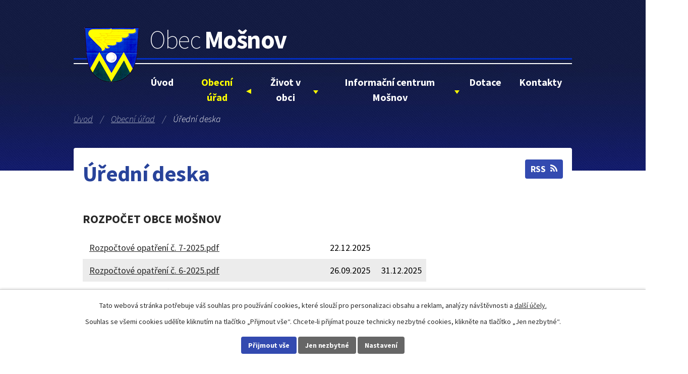

--- FILE ---
content_type: text/html; charset=utf-8
request_url: https://www.mosnov.cz/uredni-deska?noticeOverview-noticesGrid-grid-order=name%3Dd&noticeOverview-noticesGrid-grid-itemsPerPage=10
body_size: 10629
content:
<!DOCTYPE html>
<html lang="cs" data-lang-system="cs">
	<head>



		<!--[if IE]><meta http-equiv="X-UA-Compatible" content="IE=EDGE"><![endif]-->
			<meta name="viewport" content="width=device-width, initial-scale=1, user-scalable=yes">
			<meta http-equiv="content-type" content="text/html; charset=utf-8" />
			<meta name="robots" content="index,follow" />
			<meta name="author" content="Antee s.r.o." />
			<meta name="description" content="Obec Mošnov se nachází v okrese Nový Jičín, kraj Moravskoslezský." />
			<meta name="keywords" content="obec, státní správa, samospráva" />
			<meta name="viewport" content="width=device-width, initial-scale=1, user-scalable=yes" />
<title>Mošnov | Úřední deska</title>

		<link rel="stylesheet" type="text/css" href="https://cdn.antee.cz/jqueryui/1.8.20/css/smoothness/jquery-ui-1.8.20.custom.css?v=2" integrity="sha384-969tZdZyQm28oZBJc3HnOkX55bRgehf7P93uV7yHLjvpg/EMn7cdRjNDiJ3kYzs4" crossorigin="anonymous" />
		<link rel="stylesheet" type="text/css" href="/style.php?nid=Q0lXSg==&amp;ver=1765958560" />
		<link rel="stylesheet" type="text/css" href="/css/libs.css?ver=1765964607" />
		<link rel="stylesheet" type="text/css" href="https://cdn.antee.cz/genericons/genericons/genericons.css?v=2" integrity="sha384-DVVni0eBddR2RAn0f3ykZjyh97AUIRF+05QPwYfLtPTLQu3B+ocaZm/JigaX0VKc" crossorigin="anonymous" />

		<script src="/js/jquery/jquery-3.0.0.min.js" ></script>
		<script src="/js/jquery/jquery-migrate-3.1.0.min.js" ></script>
		<script src="/js/jquery/jquery-ui.min.js" ></script>
		<script src="/js/jquery/jquery.ui.touch-punch.min.js" ></script>
		<script src="/js/libs.min.js?ver=1765964607" ></script>
		<script src="/js/ipo.min.js?ver=1765964596" ></script>
			<script src="/js/locales/cs.js?ver=1765958560" ></script>

			<script src='https://www.google.com/recaptcha/api.js?hl=cs&render=explicit' ></script>

		<link href="/uredni-deska?action=atom" type="application/atom+xml" rel="alternate" title="Úřední deska">
		<link href="/oznameni?action=atom" type="application/atom+xml" rel="alternate" title="Oznámení">
		<link href="/udalosti?action=atom" type="application/atom+xml" rel="alternate" title="Události">
<link rel="preconnect" href="https://fonts.gstatic.com/" crossorigin>
<link href="https://fonts.googleapis.com/css2?family=Source+Sans+Pro:ital,wght@0,200;0,300;0,400;0,700;1,300&amp;display=fallback" rel="stylesheet">
<link href="/image.php?nid=7905&amp;oid=7733463" rel="icon" type="image/png">
<link rel="shortcut icon" href="/image.php?nid=7905&amp;oid=7733463">
<link rel="preload" href="/image.php?nid=7905&amp;oid=7731386" as="image">
<script>
ipo.api.live('body', function(el) {
//posun patičky
$(el).find("#ipocopyright").insertAfter("#ipocontainer");
//třída action-button na backlink
$(el).find(".backlink").addClass("action-button");
//přesun vyhledávání
$(el).find(".fulltextSearchForm").appendTo(".fulltext_wrapper");
//přidání žluté šipky pokud je menu lvl 2
$(el).find("ul.topmenulevel1 .topmenulevel2").before("<span class='menu_chevron'>");
});
</script>





	</head>

	<body id="page3117404" class="subpage3117404 subpage1414415"
			
			data-nid="7905"
			data-lid="CZ"
			data-oid="3117404"
			data-layout-pagewidth="1024"
			
			data-slideshow-timer="3"
			
						
				
				data-layout="responsive" data-viewport_width_responsive="1024"
			>



							<div id="snippet-cookiesConfirmation-euCookiesSnp">			<div id="cookieChoiceInfo" class="cookie-choices-info template_1">
					<p>Tato webová stránka potřebuje váš souhlas pro používání cookies, které slouží pro personalizaci obsahu a reklam, analýzy návštěvnosti a 
						<a class="cookie-button more" href="https://navody.antee.cz/cookies" target="_blank">další účely.</a>
					</p>
					<p>
						Souhlas se všemi cookies udělíte kliknutím na tlačítko „Přijmout vše“. Chcete-li přijímat pouze technicky nezbytné cookies, klikněte na tlačítko „Jen nezbytné“.
					</p>
				<div class="buttons">
					<a class="cookie-button action-button ajax" id="cookieChoiceButton" rel=”nofollow” href="/uredni-deska?noticeOverview-noticesGrid-grid-order=name%3Dd&amp;noticeOverview-noticesGrid-grid-itemsPerPage=10&amp;do=cookiesConfirmation-acceptAll">Přijmout vše</a>
					<a class="cookie-button cookie-button--settings action-button ajax" rel=”nofollow” href="/uredni-deska?noticeOverview-noticesGrid-grid-order=name%3Dd&amp;noticeOverview-noticesGrid-grid-itemsPerPage=10&amp;do=cookiesConfirmation-onlyNecessary">Jen nezbytné</a>
					<a class="cookie-button cookie-button--settings action-button ajax" rel=”nofollow” href="/uredni-deska?noticeOverview-noticesGrid-grid-order=name%3Dd&amp;noticeOverview-noticesGrid-grid-itemsPerPage=10&amp;do=cookiesConfirmation-openSettings">Nastavení</a>
				</div>
			</div>
</div>				<div id="ipocontainer">

			<div class="menu-toggler">

				<span>Menu</span>
				<span class="genericon genericon-menu"></span>
			</div>

			<span id="back-to-top">

				<i class="fa fa-angle-up"></i>
			</span>

			<div id="ipoheader">

				<div class="header">
	<div class="layout-container flex-container">
		<div>
			<a title="Obec Mošnov" href="/" class="header-logo">
				<img src="/image.php?nid=7905&amp;oid=7731386" alt="Obec Mošnov">
				<span class="brand_name">
					<span>Obec</span> <strong>Mošnov</strong>
				</span>
			</a>
		</div>
		<div class="header_action">
			<div class="fulltext_wrapper"></div>
		</div>
	</div>
</div>



<div class="header_image_wrapper next_pages">
	
		 
		<div class="header_image" style="background-image:url(/image.php?oid=7733437&amp;nid=7905);"></div>
		 
	
</div>

<!-- Odkaz na obchod -->
<div class="hp_rozcestnik_wrapper wow animated fadeInUp rozcestnik-upper-wrapper" data-wow-delay="0.5s" style="float: right;
																											   margin-right: 3em;
																											   margin-top: 10em; z-index: 3;
																											   position: relative;">
	<div class="hp_rozcestnik rozcestnik-upper" style="display: none;">
		<h2>Odkazy</h2>
		<h2><span style="color: #ffff00;"><a class="platby" style="font-family: 'Source Sans Pro', sans-serif; display: inline !important; color: #ffff00;" href="https://sluzby.alis.cz/mosnov" target="_blank" rel="noopener noreferrer">PLATBY MÍSTNÍCH POPLATKŮ ON-LINE</a></span></h2>
		<h2><a class="akce" style="font-family: 'Source Sans Pro', sans-serif; display: inline !important;" href="/rezervace-telocvicny-a-venkovnich-sportovist">Rezervace sportovišť</a></h2>
		<a class="plan" href="/uzemni-plan">Územní plán</a><a class="obcasnik" href="/mosnovsky-obcasnik">Mošnovský občasník</a> <a class="zs" href="https://www.mosnov.cz/skola/" target="_blank" rel="noopener noreferrer">ZŠ a MŠ Mošnov</a></div>
</div>			</div>

			<div id="ipotopmenuwrapper">

				<div id="ipotopmenu">
<h4 class="hiddenMenu">Horní menu</h4>
<ul class="topmenulevel1"><li class="topmenuitem1 noborder" id="ipomenu7680127"><a href="/">Úvod</a></li><li class="topmenuitem1 active" id="ipomenu1414415"><a href="/obecni-urad">Obecní úřad</a><ul class="topmenulevel2"><li class="topmenuitem2" id="ipomenu1414416"><a href="/zakladni-informace">Základní informace</a></li><li class="topmenuitem2" id="ipomenu1414417"><a href="/popis-uradu">Popis úřadu</a></li><li class="topmenuitem2" id="ipomenu3489787"><a href="/povinne-zverejnovane-informace">Povinně zveřejňované informace</a></li><li class="topmenuitem2" id="ipomenu1414418"><a href="/poskytovani-informaci-prijem-podani">Poskytování informací, příjem podání</a></li><li class="topmenuitem2" id="ipomenu1414419"><a href="/vyhlasky-zakony-a-smernice">Vyhlášky, zákony a směrnice</a></li><li class="topmenuitem2" id="ipomenu1414420"><a href="/rozpocet">Rozpočet</a></li><li class="topmenuitem2" id="ipomenu1414421"><a href="/elektronicka-podatelna">Elektronická podatelna</a></li><li class="topmenuitem2" id="ipomenu7748627"><a href="https://cro.justice.cz/" target="_blank">Registr oznámení</a></li><li class="topmenuitem2" id="ipomenu2199039"><a href="/uzemni-plan">Územní plán</a></li><li class="topmenuitem2" id="ipomenu3490168"><a href="/verejne-zakazky">Veřejné zakázky</a></li><li class="topmenuitem2" id="ipomenu4803275"><a href="/povodnove-plany">Povodňové plány</a></li><li class="topmenuitem2 active" id="ipomenu3117404"><a href="/uredni-deska">Úřední deska</a></li><li class="topmenuitem2" id="ipomenu11352397"><a href="/volby">Volby</a></li><li class="topmenuitem2" id="ipomenu6298800"><a href="/gdpr">GDPR</a></li></ul></li><li class="topmenuitem1" id="ipomenu7680129"><a href="/zivot-v-obci">Život v obci</a><ul class="topmenulevel2"><li class="topmenuitem2" id="ipomenu3117433"><a href="/oznameni">Oznámení</a></li><li class="topmenuitem2" id="ipomenu3119361"><a href="/oteviraci-doba-posty-mosnov">Pošta Mošnov</a></li><li class="topmenuitem2" id="ipomenu10049619"><a href="/udalosti">Události</a></li><li class="topmenuitem2" id="ipomenu3119456"><a href="/lekari">Lékaři</a></li><li class="topmenuitem2" id="ipomenu3436337"><a href="/hlaseni-mistniho-rozhlasu">Hlášení místního rozhlasu</a></li><li class="topmenuitem2" id="ipomenu6122949"><a href="/kalendar-akci">Kalendář akcí</a></li><li class="topmenuitem2" id="ipomenu3117394"><a href="http://www.mosnov.cz/skola" target="_blank">Základní a Mateřská škola</a></li><li class="topmenuitem2" id="ipomenu1441967"><a href="/organizace-a-spolky">Organizace a spolky</a><ul class="topmenulevel3"><li class="topmenuitem3" id="ipomenu3148947"><a href="http://krmosnov.webnode.cz/" target="_blank">Klub rodičů ZŠ a MŠ Mošnov</a></li><li class="topmenuitem3" id="ipomenu1601000"><a href="https://kk-mosnov.cz/" target="_blank">Kynologický klub Mošnov</a></li><li class="topmenuitem3" id="ipomenu3119009"><a href="http://za-letistem.cz/encyklopedie/objekty1.phtml?id=141422" target="_blank">Myslivecký spolek Mošnov-Skotnice</a></li><li class="topmenuitem3" id="ipomenu3844541"><a href="http://agifreedance.weebly.com/" target="_blank">AGI FREEDANCE Mošnov</a></li><li class="topmenuitem3" id="ipomenu5474904"><a href="http://www.mosnov.cz/tj" target="_blank">Tělovýchovná jednota Mošnov</a></li><li class="topmenuitem3" id="ipomenu4243820"><a href="https://www.sdh-mosnov.cz/" target="_top">SDH Mošnov</a></li></ul></li><li class="topmenuitem2" id="ipomenu3118983"><a href="/mosnovsky-obcasnik">Mošnovský občasník</a></li><li class="topmenuitem2" id="ipomenu8345019"><a href="/rezervace-telocvicny-a-venkovnich-sportovist">Rezervace tělocvičny a venkovních sportovišť</a></li><li class="topmenuitem2" id="ipomenu1445819"><a href="/letiste-leose-janacka">Letiště Leoše Janáčka</a></li><li class="topmenuitem2" id="ipomenu3117408"><a href="/fotogalerie">Fotogalerie</a></li><li class="topmenuitem2" id="ipomenu1440702"><a href="/ekonomika-obce">Ekonomika obce</a><ul class="topmenulevel3"><li class="topmenuitem3" id="ipomenu6707968"><a href="/pronajem-kulturniho-domu">Pronájem kulturního domu</a><ul class="topmenulevel4"><li class="topmenuitem4" id="ipomenu6793550"><a href="/virtualni-prohlidka">Virtuální prohlídka</a></li></ul></li><li class="topmenuitem3" id="ipomenu1440708"><a href="/cena-pozemku">Cena pozemků</a></li><li class="topmenuitem3" id="ipomenu1440711"><a href="/cena-pronajmu">Cena pronájmu</a></li><li class="topmenuitem3" id="ipomenu1440716"><a href="/prirodni-podminky">Přírodní podmínky</a></li><li class="topmenuitem3" id="ipomenu1440718"><a href="/administrativa">Administrativa</a></li><li class="topmenuitem3" id="ipomenu1441958"><a href="/socialni-vybavenost">Sociální vybavenost</a></li></ul></li><li class="topmenuitem2" id="ipomenu4909506"><a href="/nabidky-prace">Nabídky práce</a><ul class="topmenulevel3"><li class="topmenuitem3" id="ipomenu4909486"><a href="http://www.profesia.cz/prace/novy-jicin/" target="_blank">Profesia</a></li><li class="topmenuitem3" id="ipomenu4909505"><a href="http://cz.jooble.org" target="_blank">Jooble</a></li><li class="topmenuitem3" id="ipomenu5773429"><a href="/mobis-automotive-system-czech-s-r-o">Mobis Automotive System Czech s.r.o.</a></li></ul></li><li class="topmenuitem2" id="ipomenu8836586"><a href="/letecke-snimky">Letecké snímky</a></li></ul></li><li class="topmenuitem1" id="ipomenu1442092"><a href="/informacni-centrum-mosnov">Informační centrum Mošnov</a><ul class="topmenulevel2"><li class="topmenuitem2" id="ipomenu1537661"><a href="/obecne-informace">Obecné informace</a></li><li class="topmenuitem2" id="ipomenu1441959"><a href="/historie-obce">Historie obce</a></li><li class="topmenuitem2" id="ipomenu1537851"><a href="/informacni-centrum">Informační centrum</a></li><li class="topmenuitem2" id="ipomenu1537868"><a href="/czechpoint">Czechpoint</a></li><li class="topmenuitem2" id="ipomenu1536406"><a href="/obecni-knihovna-mosnov">Obecní knihovna Mošnov</a></li><li class="topmenuitem2" id="ipomenu1537861"><a href="/verejna-internetova-kavarna">Veřejná internetová kavárna</a></li><li class="topmenuitem2" id="ipomenu1537869"><a href="/multimedialni-klubovna">Multimediální klubovna</a></li><li class="topmenuitem2" id="ipomenu1571171"><a href="/fotogalerie-ic-mosnov">Fotogalerie - IC Mošnov</a></li><li class="topmenuitem2" id="ipomenu1540400"><a href="/provozni-rad">Provozní řád</a></li><li class="topmenuitem2" id="ipomenu1445453"><a href="/oteviraci-doba">Otevírací doba</a></li><li class="topmenuitem2" id="ipomenu1445811"><a href="/kontakt">Kontakt</a></li></ul></li><li class="topmenuitem1" id="ipomenu7680131"><a href="/dotace">Dotace</a></li><li class="topmenuitem1" id="ipomenu7680132"><a href="/kontakty">Kontakty</a></li></ul>
					<div class="cleartop"></div>
				</div>
			</div>
			<div id="ipomain">
				
				<div id="ipomainframe">
					<div id="ipopage">
<div id="iponavigation">
	<h5 class="hiddenMenu">Drobečková navigace</h5>
	<p>
			<a href="/">Úvod</a> <span class="separator">&gt;</span>
			<a href="/obecni-urad">Obecní úřad</a> <span class="separator">&gt;</span>
			<span class="currentPage">Úřední deska</span>
	</p>

</div>
						<div class="ipopagetext">
							<div class="noticeBoard view-default content with-subscribe">
								
								<h1>Úřední deska</h1>

<div id="snippet--flash"></div>
								
																	
<div class="subscribe-toolbar">
	<a href="/uredni-deska?action=atom" class="action-button tooltip" data-tooltip-content="#tooltip-content"><i class="fa fa-rss"></i> RSS</a>
	<div class="tooltip-wrapper">

		<span id="tooltip-content">Více informací naleznete <a href=/uredni-deska?action=rssGuide>zde</a>.</span>
	</div>
</div>
<hr class="cleaner">
	<div class="paragraph">
		<h3>ROZPOČET OBCE MOŠNOV </h3>
<table style="width: 681.719px; height: 128px;">
<tbody>
<tr style="height: 18px;">
<td style="width: 509px; height: 18px;"> <a href="/file.php?nid=7905&amp;oid=12972675">Rozpočtové opatření č. 7-2025.pdf</a></td>
<td style="width: 86px; height: 18px;"> 22.12.2025</td>
<td style="width: 78.7188px; height: 18px;"> </td>
</tr>
<tr style="height: 18px;">
<td style="width: 509px; height: 18px;"> <a href="/file.php?nid=7905&amp;oid=12652545">Rozpočtové opatření č. 6-2025.pdf</a></td>
<td style="width: 86px; height: 18px;"> 26.09.2025</td>
<td style="width: 78.7188px; height: 18px;"> 31.12.2025</td>
</tr>
<tr style="height: 18px;">
<td style="width: 509px; height: 18px;"> <a href="/file.php?nid=7905&amp;oid=12581791">Rozpočtové opatření č. 5-2025.pdf</a></td>
<td style="width: 86px; height: 18px;"> 01.09.2025</td>
<td style="width: 78.7188px; height: 18px;"> 31.12.2025</td>
</tr>
<tr style="height: 18px;">
<td style="width: 509px; height: 18px;"> <a href="/file.php?nid=7905&amp;oid=12573069">Rozpočtové opatření č. 4-2025.pdf</a></td>
<td style="width: 86px; height: 18px;"> 28.08.2025</td>
<td style="width: 78.7188px; height: 18px;"> 31.12.2025</td>
</tr>
<tr style="height: 18px;">
<td style="width: 509px; height: 18px;"> <a href="/file.php?nid=7905&amp;oid=12441177">Rozpočtové opatření č. 3-2025.pdf</a></td>
<td style="width: 86px; height: 18px;"> 26.06.2025</td>
<td style="width: 78.7188px; height: 18px;"> 31.12.2025</td>
</tr>
<tr style="height: 18px;">
<td style="width: 509px; height: 18px;"><a href="/file.php?nid=7905&amp;oid=12380801"> Rozpočtové opatření č. 2-2025.pdf</a></td>
<td style="width: 86px; height: 18px;"> 03.06.2025</td>
<td style="width: 78.7188px; height: 18px;"> 31.12.2025</td>
</tr>
<tr style="height: 18px;">
<td style="width: 509px; height: 18px;"> <a href="/file.php?nid=7905&amp;oid=12079740">Rozpočtové opatření č. 1-2025.pdf</a></td>
<td style="width: 86px; height: 18px;"> 31.03.2025</td>
<td style="width: 78.7188px; height: 18px;"> 31.12.2025</td>
</tr>
<tr style="height: 18px;">
<td style="width: 509px; height: 18px;"> <a href="/file.php?nid=7905&amp;oid=12079767">Schválený rozpočet obce na rok 2025.pdf</a></td>
<td style="width: 86px; height: 18px;"> 23.12.2024</td>
<td style="width: 78.7188px; height: 18px;"> 31.12.2025</td>
</tr>
<tr style="height: 18px;">
<td style="width: 509px; height: 18px;"> <a href="/file.php?nid=7905&amp;oid=12972711">Schválený rozpočet obce na rok 2026.pdf</a></td>
<td style="width: 86px; height: 18px;"> 22.12.2025</td>
<td style="width: 78.7188px; height: 18px;"> </td>
</tr>
<tr style="height: 18px;">
<td style="width: 509px; height: 18px;"> <a href="/file.php?nid=7905&amp;oid=12079735">Střednědobý výhled rozpočtu na r. 2026 - 2027.pdf</a></td>
<td style="width: 86px; height: 18px;"> 23.12.2024</td>
<td style="width: 78.7188px; height: 18px;"> 31.12.2025</td>
</tr>
<tr style="height: 18px;">
<td style="width: 509px; height: 18px;"> <a href="/file.php?nid=7905&amp;oid=12972774">Střednědobý výhled rozpočtu na r. 2027, 2028.pdf</a></td>
<td style="width: 86px; height: 18px;"> 22.12.2025</td>
<td style="width: 78.7188px; height: 18px;"> </td>
</tr>
<tr style="height: 18px;">
<td style="width: 509px; height: 18px;"> <a href="/file.php?nid=7905&amp;oid=12445661">Schválený závěrečný účet za rok 2024.pdf</a></td>
<td style="width: 86px; height: 18px;"> 24.06.2025</td>
<td style="width: 78.7188px; height: 18px;"> </td>
</tr>
<tr style="height: 23.6562px;">
<td style="width: 509px; height: 23.6562px;">
<p> </p>
</td>
<td style="width: 86px; height: 23.6562px;"> </td>
<td style="width: 78.7188px; height: 23.6562px;"> </td>
</tr>
</tbody>
</table>
<h3>ROZPOČET DSO REGIONU POODŘÍ </h3>
<table style="width: 793.688px; height: 24px;">
<tbody>
<tr>
<td style="width: 597px;"> </td>
<td style="width: 100px;"> </td>
<td style="width: 90.6875px;"> </td>
</tr>
</tbody>
</table>
<p> </p>
<p>Prohlašujeme, že v souladu se zákonem č. 106/1999 Sb., o svobodném přístupu k informacím, jsou na elektronické i listinné úřední desce obce vyvěšeny <strong>obsahově</strong> stejné dokumenty. V případě vícestránkových dokumentů může být na listinné úřední desce uvedeno pouze oznámení o vyvěšení, přičemž originál dokumentu lze prohlédnout na obecním úřadě.</p>
<p>Elektronická úřední deska je umístěna před OÚ Mošnov č. p. 96 a je přístupná 24h denně.</p>			</div>

					<div class="tags table-row auto type-tags">
<form action="/uredni-deska?noticeOverview-noticesGrid-grid-order=name%3Dd&amp;noticeOverview-noticesGrid-grid-itemsPerPage=10&amp;do=multiTagsRenderer-multiChoiceTags-submit" method="post" id="frm-multiTagsRenderer-multiChoiceTags">
			<a class="box-by-content" href="/uredni-deska?noticeOverview-noticesGrid-grid-order=name%3Dd&amp;noticeOverview-noticesGrid-grid-itemsPerPage=10" title="Ukázat vše">Kategorie:</a>
<span><input type="checkbox" name="tags[]" id="frm-multiTagsRenderer-multiChoiceTagsiChoiceTags-tags-0" value="2025"><label for="frm-multiTagsRenderer-multiChoiceTagsiChoiceTags-tags-0">2025</label><br></span> <input type="submit" class="action-button" name="filter" id="frmmultiChoiceTags-filter" value="Filtrovat"> </form>
	</div>
	<script >
	$(document).ready(function() {
		$('.tags-selection select[multiple]').select2({
			placeholder: 'Vyberte štítky',
		  	width: '300px'
		});
		$('#frmmultiSelectTags-tags').change(function() {
			$('#frm-multiTagsRenderer-multiSelectTags input[type="submit"]').click();
		});
		$('#frm-multiTagsRenderer-multiChoiceTags input[type="checkbox"]').change(function() {
			$('#frm-multiTagsRenderer-multiChoiceTags input[type="submit"]').click();
		});
	})
</script>
		<hr class="cleaner">
<div id="snippet--overview">	<div id="snippet-noticeOverview-noticesGrid-grid">			<div id="snippet-noticeOverview-noticesGrid-grid-grid">

<form action="/uredni-deska?noticeOverview-noticesGrid-grid-order=name%3Dd&amp;noticeOverview-noticesGrid-grid-itemsPerPage=10&amp;do=noticeOverview-noticesGrid-grid-form-submit" method="post" id="frm-noticeOverview-noticesGrid-grid-form" class="datagrid">
<table class="datagrid">
	<thead>
		<tr class="header">
			<th class="active"><a href="/uredni-deska?noticeOverview-noticesGrid-grid-by=name&amp;noticeOverview-noticesGrid-grid-order=name%3Dd&amp;noticeOverview-noticesGrid-grid-itemsPerPage=10&amp;do=noticeOverview-noticesGrid-grid-order" class="datagrid-ajax">N&aacute;zev</a><span class="positioner"><a class="datagrid-ajax" href="/uredni-deska?noticeOverview-noticesGrid-grid-by=name&amp;noticeOverview-noticesGrid-grid-dir=a&amp;noticeOverview-noticesGrid-grid-order=name%3Dd&amp;noticeOverview-noticesGrid-grid-itemsPerPage=10&amp;do=noticeOverview-noticesGrid-grid-order"><span class="up"></span></a><a class="datagrid-ajax active" href="/uredni-deska?noticeOverview-noticesGrid-grid-by=name&amp;noticeOverview-noticesGrid-grid-dir=d&amp;noticeOverview-noticesGrid-grid-order=name%3Dd&amp;noticeOverview-noticesGrid-grid-itemsPerPage=10&amp;do=noticeOverview-noticesGrid-grid-order"><span class="down"></span></a></span></th>
		
			<th><a href="/uredni-deska?noticeOverview-noticesGrid-grid-by=added&amp;noticeOverview-noticesGrid-grid-order=name%3Dd&amp;noticeOverview-noticesGrid-grid-itemsPerPage=10&amp;do=noticeOverview-noticesGrid-grid-order" class="datagrid-ajax">Vyv&#283;&scaron;eno</a><span class="positioner"><a class="datagrid-ajax" href="/uredni-deska?noticeOverview-noticesGrid-grid-by=added&amp;noticeOverview-noticesGrid-grid-dir=a&amp;noticeOverview-noticesGrid-grid-order=name%3Dd&amp;noticeOverview-noticesGrid-grid-itemsPerPage=10&amp;do=noticeOverview-noticesGrid-grid-order"><span class="up"></span></a><a class="datagrid-ajax" href="/uredni-deska?noticeOverview-noticesGrid-grid-by=added&amp;noticeOverview-noticesGrid-grid-dir=d&amp;noticeOverview-noticesGrid-grid-order=name%3Dd&amp;noticeOverview-noticesGrid-grid-itemsPerPage=10&amp;do=noticeOverview-noticesGrid-grid-order"><span class="down"></span></a></span></th>
		
			<th><a href="/uredni-deska?noticeOverview-noticesGrid-grid-by=archived&amp;noticeOverview-noticesGrid-grid-order=name%3Dd&amp;noticeOverview-noticesGrid-grid-itemsPerPage=10&amp;do=noticeOverview-noticesGrid-grid-order" class="datagrid-ajax">Sejmuto</a><span class="positioner"><a class="datagrid-ajax" href="/uredni-deska?noticeOverview-noticesGrid-grid-by=archived&amp;noticeOverview-noticesGrid-grid-dir=a&amp;noticeOverview-noticesGrid-grid-order=name%3Dd&amp;noticeOverview-noticesGrid-grid-itemsPerPage=10&amp;do=noticeOverview-noticesGrid-grid-order"><span class="up"></span></a><a class="datagrid-ajax" href="/uredni-deska?noticeOverview-noticesGrid-grid-by=archived&amp;noticeOverview-noticesGrid-grid-dir=d&amp;noticeOverview-noticesGrid-grid-order=name%3Dd&amp;noticeOverview-noticesGrid-grid-itemsPerPage=10&amp;do=noticeOverview-noticesGrid-grid-order"><span class="down"></span></a></span></th>
		</tr>
	
		<tr class="filters">
			<td><input type="text" size="5" name="filters[name]" id="frm-datagrid-noticeOverview-noticesGrid-grid-form-filters-name" value="" class="text"></td>
		
			<td><input type="text" size="5" name="filters[added]" id="frm-datagrid-noticeOverview-noticesGrid-grid-form-filters-added" value="" class="text"></td>
		
			<td><input type="text" size="5" name="filters[archived]" id="frm-datagrid-noticeOverview-noticesGrid-grid-form-filters-archived" value="" class="text">
			<input type="submit" name="filterSubmit" id="frm-datagrid-noticeOverview-noticesGrid-grid-form-filterSubmit" value="Filtrovat" class="button" title="Filtrovat">
		</td>
		</tr>
	</thead>

	<tfoot>
		<tr class="footer">
			<td colspan="3">  <span class="grid-info">Z&aacute;znamy 1 - 7 z 7 | Zobrazit: <select name="items" id="frm-datagrid-noticeOverview-noticesGrid-grid-form-items"><option value="10" selected>10</option><option value="20">20</option><option value="50">50</option></select><input type="submit" name="itemsSubmit" id="frm-datagrid-noticeOverview-noticesGrid-grid-form-itemsSubmit" value="Zm&#283;nit" title="Zm&#283;nit"></span></td>
		</tr>
	</tfoot>

	<tbody>
		<tr>
			<td><a href="/uredni-deska?action=detail&amp;id=1029">Ve&#345;ejn&aacute; vyhl&aacute;&scaron;ka a vyrozum&#283;n&iacute; o zah&aacute;jen&iacute; &#345;&iacute;zen&iacute; (navazuj&iacute;c&iacute; &#345;&iacute;zen&iacute;) <span class="tooltip fa fa-files-o" title="2 p&#345;&iacute;lohy"></span></a></td>
		
			<td><a href="/uredni-deska?action=detail&amp;id=1029">15. 12. 2025</a></td>
		
			<td><a href="/uredni-deska?action=detail&amp;id=1029">15. 1. 2026</a></td>
		</tr>
	
		<tr class="even">
			<td><a href="/uredni-deska?action=detail&amp;id=1030">Ve&#345;ejn&aacute; vyhl&aacute;&scaron;ka - Opat&#345;en&iacute; obecn&eacute; povahy <span class="tooltip fa fa-file-o" title="1 p&#345;&iacute;loha"></span></a></td>
		
			<td><a href="/uredni-deska?action=detail&amp;id=1030">17. 12. 2025</a></td>
		
			<td><a href="/uredni-deska?action=detail&amp;id=1030">17. 1. 2026</a></td>
		</tr>
	
		<tr>
			<td><a href="/uredni-deska?action=detail&amp;id=1020">Region Pood&#345;&iacute; - N&aacute;vrh st&#345;edn&#283;dob&eacute;ho v&yacute;hledu rozpo&#269;tu na l&eacute;ta 2027-2028 <span class="tooltip fa fa-file-o" title="1 p&#345;&iacute;loha"></span></a></td>
		
			<td><a href="/uredni-deska?action=detail&amp;id=1020">28. 11. 2025</a></td>
		
			<td></td>
		</tr>
	
		<tr class="even">
			<td><a href="/uredni-deska?action=detail&amp;id=1019">Region Pood&#345;&iacute; - N&aacute;vrh rozpo&#269;tu svazku na rok 2026 <span class="tooltip fa fa-file-o" title="1 p&#345;&iacute;loha"></span></a></td>
		
			<td><a href="/uredni-deska?action=detail&amp;id=1019">28. 11. 2025</a></td>
		
			<td></td>
		</tr>
	
		<tr>
			<td><a href="/uredni-deska?action=detail&amp;id=994">Ozn&aacute;men&iacute; o zve&#345;ejn&#283;n&iacute; Schv&aacute;len&iacute; z&aacute;v&#283;re&#269;n&eacute;ho &uacute;&#269;tu Obce Mo&scaron;nov za rok 2024 <span class="tooltip fa fa-file-o" title="1 p&#345;&iacute;loha"></span></a></td>
		
			<td><a href="/uredni-deska?action=detail&amp;id=994">24. 6. 2025</a></td>
		
			<td></td>
		</tr>
	
		<tr class="even">
			<td><a href="/uredni-deska?action=detail&amp;id=1032">Ozn&aacute;men&iacute; o schv&aacute;len&iacute; st&#345;edn&#283;dob&eacute;ho v&yacute;hledu rozpo&#269;tu na r. 2027-2028 <span class="tooltip fa fa-file-o" title="1 p&#345;&iacute;loha"></span></a></td>
		
			<td><a href="/uredni-deska?action=detail&amp;id=1032">22. 12. 2025</a></td>
		
			<td></td>
		</tr>
	
		<tr>
			<td><a href="/uredni-deska?action=detail&amp;id=1031">Ozn&aacute;men&iacute; o schv&aacute;len&iacute; rozpo&#269;tu na r. 2026 <span class="tooltip fa fa-file-o" title="1 p&#345;&iacute;loha"></span></a></td>
		
			<td><a href="/uredni-deska?action=detail&amp;id=1031">22. 12. 2025</a></td>
		
			<td></td>
		</tr>
	</tbody>
</table>
</form>

</div>		<hr class="cleaner">
	</div><div class="last-updated">Naposledy změněno: 22. 12. 2025 11:03</div>
</div>
	<div class="paragraph">
		<h3 style="text-align: center;">VEŘEJNOPRÁVNÍ SMLOUVY   </h3>
<table style="width: 1200px; height: 119px;">
<tbody>
<tr style="height: 23px;">
<td style="width: 842.453px; height: 23px;"> </td>
<td style="width: 356.547px; height: 23px;"> </td>
</tr>
<tr style="height: 23px;">
<td style="width: 842.453px; height: 23px;"><a href="/file.php?nid=7905&amp;oid=11747439">Město Kopřivnice - Obec Mošnov o výkonu přenesené působnosti na úseku přestupků.pdf</a></td>
<td style="width: 356.547px; height: 23px;"> 01.01.2025    31.12.2027</td>
</tr>
<tr style="height: 23px;">
<td style="width: 842.453px; height: 23px;"><a href="/file.php?nid=7905&amp;oid=9814885">Město Příbor - Obec Mošnov o výkonu úkolů městské policie.pdf</a></td>
<td style="width: 356.547px; height: 23px;"> 24.03.2023    26.02.2027</td>
</tr>
<tr style="height: 23px;">
<td style="width: 842.453px; height: 23px;"><a href="/file.php?nid=7905&amp;oid=8348893">Město Příbor - Obec Mošnov o výkonu přenesené působnosti na úseku ochrany přírody a krajiny.pdf</a></td>
<td style="width: 356.547px; height: 23px;"> 20.07.2021    </td>
</tr>
<tr style="height: 25.4688px;">
<td style="width: 842.453px; height: 25.4688px;"><a href="/file.php?nid=7905&amp;oid=10167424">Veřejnoprávní smlouva o poskytnutí účelové dotace z rozpočtu obce Mošnov.pdf</a></td>
<td style="width: 356.547px; height: 25.4688px;"> 28.06.2023    27.06.2026</td>
</tr>
<tr style="height: 25.4688px;">
<td style="width: 842.453px; height: 25.4688px;"><a href="/file.php?nid=7905&amp;oid=10459347">Veřejnoprávní smlouva o poskytnutí dotace.pdf</a></td>
<td style="width: 356.547px; height: 25.4688px;"> 26.10.2023    25.10.2026</td>
</tr>
<tr style="height: 25.4688px;">
<td style="width: 842.453px; height: 25.4688px;"><a href="/file.php?nid=7905&amp;oid=10459212">Veřejnoprávní smlouva o poskytnutí účelové investiční dotace z rozpočtu obce.pdf</a></td>
<td style="width: 356.547px; height: 25.4688px;"> 26.10.2023    25.10.2026</td>
</tr>
<tr style="height: 25.4688px;">
<td style="width: 842.453px; height: 25.4688px;"><a href="/file.php?nid=7905&amp;oid=10459231">Veřejnoprávní smlouva o poskytnutí dotace.pdf</a></td>
<td style="width: 356.547px; height: 25.4688px;"> 26.10.2023    25.10.2026</td>
</tr>
<tr style="height: 25.4688px;">
<td style="width: 842.453px; height: 25.4688px;"><a href="/file.php?nid=7905&amp;oid=10459251">Veřejnoprávní smlouva o poskytnutí účelové investiční dotace z rozpočtu obce.pdf</a></td>
<td style="width: 356.547px; height: 25.4688px;"> 26.10.2023    25.10.2026</td>
</tr>
<tr style="height: 25.4688px;">
<td style="width: 842.453px; height: 25.4688px;"><a href="/file.php?nid=7905&amp;oid=10459254">Veřejnoprávní smlouva o poskytnutí dotace.pdf</a></td>
<td style="width: 356.547px; height: 25.4688px;"> 26.10.2023    25.10.2026</td>
</tr>
<tr style="height: 25.4688px;">
<td style="width: 842.453px; height: 25.4688px;"><a href="/file.php?nid=7905&amp;oid=10459259">Veřejnoprávní smlouva o poskytnutí účelové investiční dotace z rozpočtu obce.pdf</a></td>
<td style="width: 356.547px; height: 25.4688px;">26.10.2023     25.10.2026</td>
</tr>
<tr style="height: 25.4688px;">
<td style="width: 842.453px; height: 25.4688px;"><a href="/file.php?nid=7905&amp;oid=10459262">Veřejnoprávní smlouva o poskytnutí dotace.pdf</a></td>
<td style="width: 356.547px; height: 25.4688px;">26.10.2023     25.10.2026</td>
</tr>
<tr style="height: 25.4688px;">
<td style="width: 842.453px; height: 25.4688px;"><a href="/file.php?nid=7905&amp;oid=10459264">Veřejnoprávní smlouva o poskytnutí účelové investiční dotace z rozpočtu obce.pdf</a></td>
<td style="width: 356.547px; height: 25.4688px;">26.10.2023     25.10.2026</td>
</tr>
<tr style="height: 25.4688px;">
<td style="width: 842.453px; height: 25.4688px;"><a href="/file.php?nid=7905&amp;oid=10459266">Veřejnoprávní smlouva o poskytnutí dotace.pdf</a></td>
<td style="width: 356.547px; height: 25.4688px;">26.10.2023     25.10.2026</td>
</tr>
<tr style="height: 25.4688px;">
<td style="width: 842.453px; height: 25.4688px;"><a href="/file.php?nid=7905&amp;oid=10459270">Veřejnoprávní smlouva o poskytnutí účelové investiční dotace z rozpočtu obce.pdf</a></td>
<td style="width: 356.547px; height: 25.4688px;">26.10.2023     25.10.2026</td>
</tr>
<tr style="height: 25.4688px;">
<td style="width: 842.453px; height: 25.4688px;"><a href="/file.php?nid=7905&amp;oid=10459272">Veřejnoprávní smlouva o poskytnutí dotace.pdf</a></td>
<td style="width: 356.547px; height: 25.4688px;">26.10.2023     25.10.2026</td>
</tr>
<tr style="height: 25.4688px;">
<td style="width: 842.453px; height: 25.4688px;"><a href="/file.php?nid=7905&amp;oid=10459276">Veřejnoprávní smlouva o poskytnutí účelové investiční dotace z rozpočtu obce.pdf</a></td>
<td style="width: 356.547px; height: 25.4688px;">26.10.2023     25.10.2026</td>
</tr>
<tr style="height: 25.4688px;">
<td style="width: 842.453px; height: 25.4688px;"><a href="/file.php?nid=7905&amp;oid=10459283">Veřejnoprávní smlouva o poskytnutí dotace.pdf</a></td>
<td style="width: 356.547px; height: 25.4688px;">26.10.2023     25.10.2026</td>
</tr>
<tr style="height: 25.4688px;">
<td style="width: 842.453px; height: 25.4688px;"><a href="/file.php?nid=7905&amp;oid=11438003">Verejnopravni smlouva dotace stredisko socialnich sluzeb Koprivnice 2024.pdf</a></td>
<td style="width: 356.547px; height: 25.4688px;">18.07.2024     17.07.2027</td>
</tr>
<tr style="height: 25.4688px;">
<td style="width: 842.453px; height: 25.4688px;"><a href="/file.php?nid=7905&amp;oid=11557673">Darovaci smlouva - Mosnov-Donio.pdf</a></td>
<td style="width: 356.547px; height: 25.4688px;">21.10.2024     20.10.2027</td>
</tr>
<tr style="height: 25.4688px;">
<td style="width: 842.453px; height: 25.4688px;"><a href="/file.php?nid=7905&amp;oid=11557690">Poskytnutí daru prostřednictvím transparentního účtu obci Brantice.pdf</a></td>
<td style="width: 356.547px; height: 25.4688px;">21.10.2024     20.10.2027</td>
</tr>
<tr style="height: 25.4688px;">
<td style="width: 842.453px; height: 25.4688px;"><a href="/file.php?nid=7905&amp;oid=11557694">Poskytnutí daru prostřednictvím transparentního účtu obci Zátor.pdf</a></td>
<td style="width: 356.547px; height: 25.4688px;">21.10.2024     20.10.2027</td>
</tr>
<tr style="height: 25.4688px;">
<td style="width: 842.453px; height: 25.4688px;"><a href="/file.php?nid=7905&amp;oid=11557696">Poskytnutí daru prostřednictvím transparentního účtu obci Holčovice.pdf</a></td>
<td style="width: 356.547px; height: 25.4688px;">21.10.2024     20.10.2027</td>
</tr>
<tr style="height: 25.4688px;">
<td style="width: 842.453px; height: 25.4688px;"><a href="/file.php?nid=7905&amp;oid=12172217">Veřejnoprávní smlouva o poskytnutí dotace..pdf</a></td>
<td style="width: 356.547px; height: 25.4688px;">25.04.2025     24.04.2028</td>
</tr>
</tbody>
</table>
<p> </p>			</div>
															</div>
						</div>
					</div>


					

					

					<div class="hrclear"></div>
					<div id="ipocopyright">
<div class="copyright">
	<div class="page_footer">
	<div class="layout-container flex-container">
		<div class="left_col">
			<h2>
				Obecní úřad Mošnov
			</h2>
			<p>
				Mošnov 96, 742 51 Mošnov
			</p>
			<p>
				<strong class="inline">Telefon</strong> <a href="tel:+420556754030">+420 556 754 030</a> <br>
				<strong class="inline">E-mail</strong> <a href="mailto:epodatelna@mosnov.cz">epodatelna@mosnov.cz</a>
			</p>
			<p>
				<span>Číslo účtu</span> 1766514309/0800 <br>
				<span>ID dat. schr.</span> tq9axrb
			</p>
		</div>
		<div class="middle_col">
			<p class="open_times">
				<strong>Úřední hodiny</strong>
				<span class="day_name">Pondělí</span> <span>8:00 - 12:00</span>13:00 - 17:00 <br>
				<span class="day_name">Úterý</span> <span>8:00 - 12:00</span>13:00 - 14:30 <br>
				<span class="day_name">Středa</span> <span>8:00 - 12:00</span>13:00 - 17:00 <br>
				<span class="day_name">Čtvrtek</span> <span>8:00 - 12:00</span>13:00 - 14:30 <br>
				<span class="day_name">Pátek</span> neúřední den
			</p>
		</div>
		<div class="right_col">
			<a title="Zobrazit na mapě" href="https://goo.gl/maps/a7jFCqxZqpY3NF7z6" target="_blank" rel="noopener noreferrer">
				<img src="/image.php?nid=7905&amp;oid=7731644" alt="Mapa">
				<span class="map_action">Zobrazit na mapě</span>
			</a>
		</div>
	</div>
</div>

<!--<div class="footer_loga">
	<div class="layout-container flex-container">
		<div class="ipo-widget" data-widget="photo" data-widget-source="7731388" data-widget-count="15" data-widget-album="4">{{#content}}{{#data}}
			<a class="logo_item" data-link="{{alt}}" href="#" target="_blank" rel="noopener">
				<img style="max-height: 150px;" src="/{{src}}&amp;height=240" alt="{{alt}}" />
			</a> {{/data}} {{/content}} {{^content}} Nic tu není.{{/content}}</div>
		<script>// <![CDATA[
			var items = document.getElementsByClassName("logo_item");
			for (let i = 0; i < items.length; i++)
			{
				try {
					var text = items[i].getAttribute("data-link")

					if(text.length > 0)
					{
						items[i].href = text;
					}
				}
				catch(err) {

				}
			}
			// ]]></script>
	</div>
</div> -->
<!--
<div class="footer_loga">
<div class="layout-container flex-container">
<a href="https://www.msk.cz/" target="_blank" rel="noopener noreferrer">
<img src="/image.php?nid=7905&oid=7732038" alt="Moravskslezský kraj">
</a>
<a href="http://www.rr-moravskoslezsko.cz/tiskove-centrum/moravskoslezsko-miri-k-ziskani-100-evropskych-dotaci" target="_blank" rel="noopener noreferrer">
<img src="/image.php?nid=7905&oid=7732080" alt="ROP">
</a>
<a href="https://mmr.cz/cs/uvod" target="_blank" rel="noopener noreferrer">
<img src="/image.php?nid=7905&oid=7732048" alt="MMR">
</a>
<a href="https://www.czechpoint.cz/public/" target="_blank" rel="noopener noreferrer">
<img src="/image.php?nid=7905&oid=7732050" alt="CzechPOINT">
</a>
<a href="https://www.policie.cz/clanek/adresy-a-telefonicke-kontakty-na-jednotliva-oddeleni-v-okrese-468044.aspx" target="_blank" rel="noopener noreferrer">
<img src="/image.php?nid=7905&oid=7732052" alt="Policie pomáhat a chránit">
</a>
<a href="https://mosnov.gis4u.cz/mapa/katastralni-mapa-g/?c=-483479%3A-1117072&amp;z=6&amp;lb=osmll&amp;ly=hr%2Cad%2Cpag%2Culn&amp;lbo=1&amp;lyo=" target="_blank" rel="noopener noreferrer">
<img src="/image.php?nid=7905&oid=7732058" alt="Mapová aplikace">
</a>
<a href="https://www.tridimolej.cz/mapa/"><img src="https://www.tridimolej.cz/wp-content/uploads/2021/01/Tridim_olej_250x250.png" alt="tridimolej" style="height:100px"></a>
<a href="https://www.ceskaobec.cz/"><img src="/image.php?nid=7905&oid=8121228" alt="tridimolej"></a>

<a href="https://www.regionpoodri.cz/" target="_blank" rel="noopener noreferrer">
<img src="/image.php?nid=7905&oid=9494286" alt="Poodří">
</a>


</div>
</div>
-->
<div class="row antee">
	<div class="layout-container">
		© 2026 Obec Mošnov, <a href="mailto:starosta@mosnov.cz">Kontaktovat webmastera</a>, <span id="links"><a href="/prohlaseni-o-pristupnosti">Prohlášení o přístupnosti</a>, <a href="/mapa">Mapa stránek</a></span><br>ANTEE s.r.o. - <a href="https://www.antee.cz" rel="nofollow">Tvorba webových stránek</a>, Redakční systém IPO
	</div>
</div>
</div>
					</div>
					<div id="ipostatistics">
<script >
	var _paq = _paq || [];
	_paq.push(['disableCookies']);
	_paq.push(['trackPageView']);
	_paq.push(['enableLinkTracking']);
	(function() {
		var u="https://matomo.antee.cz/";
		_paq.push(['setTrackerUrl', u+'piwik.php']);
		_paq.push(['setSiteId', 3387]);
		var d=document, g=d.createElement('script'), s=d.getElementsByTagName('script')[0];
		g.defer=true; g.async=true; g.src=u+'piwik.js'; s.parentNode.insertBefore(g,s);
	})();
</script>
<script >
	$(document).ready(function() {
		$('a[href^="mailto"]').on("click", function(){
			_paq.push(['setCustomVariable', 1, 'Click mailto','Email='+this.href.replace(/^mailto:/i,'') + ' /Page = ' +  location.href,'page']);
			_paq.push(['trackGoal', null]);
			_paq.push(['trackPageView']);
		});

		$('a[href^="tel"]').on("click", function(){
			_paq.push(['setCustomVariable', 1, 'Click telefon','Telefon='+this.href.replace(/^tel:/i,'') + ' /Page = ' +  location.href,'page']);
			_paq.push(['trackPageView']);
		});
	});
</script>
					</div>

					<div id="ipofooter">
						
					</div>
				</div>
			</div>
		</div>
	</body>
</html>
